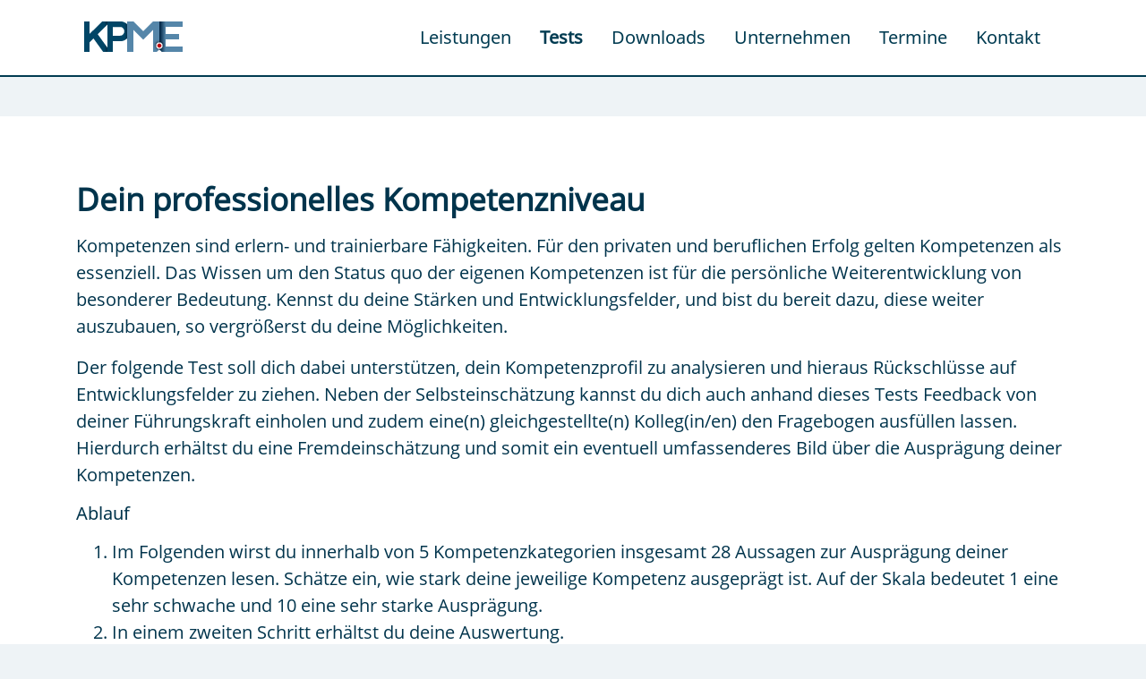

--- FILE ---
content_type: text/html; charset=UTF-8
request_url: https://www.kpme.de/tests/dein_professionelles_kompetenzniveau
body_size: 8320
content:
<!DOCTYPE html>
<html lang="de">
    <head>
        <meta charset="UTF-8">
        <meta name="viewport" content="width=device-width, initial-scale=1, shrink-to-fit=no">
        <meta name="author" content="Kilian Popp">
        <meta name="publisher" content="Kilian Popp">
        <meta name="copyright" content="Kilian Popp">
                <title>Dein professionelles Kompetenzniveau | KPME</title>
        <link rel="stylesheet" href="/build/main.17de78ac.css">        <script src="/bundles/fosjsrouting/js/router.min.js"></script>
        <script src="/js/routing?callback=fos.Router.setData"></script>
        <link rel="shortcut icon" type="image/x-icon" href="/images/favicon.ico">
    </head>
    <body class="d-flex flex-column min-vh-100">
        <header class="sticky-top">
            <nav class="container navbar navbar-expand-lg navbar-light px-4 py-3">
                <a class="navbar-brand" href="/"><img class="float-left py-1" src="/images/logo.png" alt="KPME"></a>
                <button class="navbar-toggler" type="button" data-toggle="collapse" data-target="#navbarNavDropdown" aria-controls="navbarNavDropdown" aria-expanded="false" aria-label="Toggle navigation">
                    <span class="navbar-toggler-icon"></span>
                </button>
                <div class="collapse justify-content-end navbar-collapse" id="navbarNavDropdown">
                    <ul class="navbar-nav">
                        <li class="nav-item pr-3"><a class="nav-link " href="/leistungen">Leistungen</a></li>
                        <li class="nav-item pr-3"><a class="nav-link font-weight-bold" href="/tests">Tests</a></li>
                        <li class="nav-item pr-3"><a class="nav-link " href="/downloads">Downloads</a></li>
                        <li class="nav-item pr-3"><a class="nav-link " href="/unternehmen">Unternehmen</a></li>
                        <li class="nav-item pr-3"><a class="nav-link " href="/termine">Termine</a></li>
                        <li class="nav-item pr-3"><a class="nav-link " href="/kontakt">Kontakt</a></li>
                    </ul>
                </div>
            </nav>
        </header>
        <main>
    <div class="container my-6" id="level">
        <h1>Dein professionelles Kompetenzniveau <span id="step"></span></h1>
        <div id="step0">
            <p>Kompetenzen sind erlern- und trainierbare Fähigkeiten. Für den privaten und beruflichen Erfolg gelten Kompetenzen als essenziell. Das Wissen um den Status quo der eigenen Kompetenzen ist für die persönliche Weiterentwicklung von besonderer Bedeutung. Kennst du deine Stärken und Entwicklungsfelder, und bist du bereit dazu, diese weiter auszubauen, so vergrößerst du deine Möglichkeiten.</p>
<p>Der folgende Test soll dich dabei unterstützen, dein Kompetenzprofil zu analysieren und hieraus Rückschlüsse auf Entwicklungsfelder zu ziehen. Neben der Selbsteinschätzung kannst du dich auch anhand dieses Tests Feedback von deiner Führungskraft einholen und zudem eine(n) gleichgestellte(n) Kolleg(in/en) den Fragebogen ausfüllen lassen. Hierdurch erhältst du eine Fremdeinschätzung und somit ein eventuell umfassenderes Bild über die Ausprägung deiner Kompetenzen.</p>
<h3>Ablauf</h3>
<ol>
<li>Im Folgenden wirst du innerhalb von 5 Kompetenzkategorien insgesamt 28 Aussagen zur Ausprägung deiner Kompetenzen lesen. Schätze ein, wie stark deine jeweilige Kompetenz ausgeprägt ist. Auf der Skala bedeutet 1 eine sehr schwache und 10 eine sehr starke Ausprägung.</li>
<li>In einem zweiten Schritt erhältst du deine Auswertung.</li>
<li>Leite aus den Testergebnissen für dich persönlich konkrete Entwicklungsfelder ab.</li>
</ol>
        </div>
        <form>
                                            <div class="form-group mb-4" id="step1">
                    <p>Du merkst es, wenn dein Gesprächspartner sich im emotionalen Bereich befindet und kannst durch die richtigen Worte deinem Gesprächspartner signalisieren, dass du Verständnis für seine Situation hast.</p>
                        <div class="custom-control custom-radio custom-control-inline">
        <input class="custom-control-input" type="radio" name="step1" id="s1_1" value="1">
        <label class="custom-control-label" for="s1_1">1</label>
    </div>
    <div class="custom-control custom-radio custom-control-inline">
        <input class="custom-control-input" type="radio" name="step1" id="s1_2" value="2">
        <label class="custom-control-label" for="s1_2">2</label>
    </div>
    <div class="custom-control custom-radio custom-control-inline">
        <input class="custom-control-input" type="radio" name="step1" id="s1_3" value="3">
        <label class="custom-control-label" for="s1_3">3</label>
    </div>
    <div class="custom-control custom-radio custom-control-inline">
        <input class="custom-control-input" type="radio" name="step1" id="s1_4" value="4">
        <label class="custom-control-label" for="s1_4">4</label>
    </div>
    <div class="custom-control custom-radio custom-control-inline">
        <input class="custom-control-input" type="radio" name="step1" id="s1_5" value="5">
        <label class="custom-control-label" for="s1_5">5</label>
    </div>
    <div class="custom-control custom-radio custom-control-inline">
        <input class="custom-control-input" type="radio" name="step1" id="s1_6" value="6">
        <label class="custom-control-label" for="s1_6">6</label>
    </div>
    <div class="custom-control custom-radio custom-control-inline">
        <input class="custom-control-input" type="radio" name="step1" id="s1_7" value="7">
        <label class="custom-control-label" for="s1_7">7</label>
    </div>
    <div class="custom-control custom-radio custom-control-inline">
        <input class="custom-control-input" type="radio" name="step1" id="s1_8" value="8">
        <label class="custom-control-label" for="s1_8">8</label>
    </div>
    <div class="custom-control custom-radio custom-control-inline">
        <input class="custom-control-input" type="radio" name="step1" id="s1_9" value="9">
        <label class="custom-control-label" for="s1_9">9</label>
    </div>
    <div class="custom-control custom-radio custom-control-inline">
        <input class="custom-control-input" type="radio" name="step1" id="s1_10" value="10">
        <label class="custom-control-label" for="s1_10">10</label>
    </div>

                </div>
                                            <div class="form-group mb-4" id="step2">
                    <p>Du kannst mit einer Arbeitsgruppe auf der Grundlage einer definierten Struktur eine zeit- und ergebnisorientierte Besprechung leiten.</p>
                        <div class="custom-control custom-radio custom-control-inline">
        <input class="custom-control-input" type="radio" name="step2" id="s2_1" value="1">
        <label class="custom-control-label" for="s2_1">1</label>
    </div>
    <div class="custom-control custom-radio custom-control-inline">
        <input class="custom-control-input" type="radio" name="step2" id="s2_2" value="2">
        <label class="custom-control-label" for="s2_2">2</label>
    </div>
    <div class="custom-control custom-radio custom-control-inline">
        <input class="custom-control-input" type="radio" name="step2" id="s2_3" value="3">
        <label class="custom-control-label" for="s2_3">3</label>
    </div>
    <div class="custom-control custom-radio custom-control-inline">
        <input class="custom-control-input" type="radio" name="step2" id="s2_4" value="4">
        <label class="custom-control-label" for="s2_4">4</label>
    </div>
    <div class="custom-control custom-radio custom-control-inline">
        <input class="custom-control-input" type="radio" name="step2" id="s2_5" value="5">
        <label class="custom-control-label" for="s2_5">5</label>
    </div>
    <div class="custom-control custom-radio custom-control-inline">
        <input class="custom-control-input" type="radio" name="step2" id="s2_6" value="6">
        <label class="custom-control-label" for="s2_6">6</label>
    </div>
    <div class="custom-control custom-radio custom-control-inline">
        <input class="custom-control-input" type="radio" name="step2" id="s2_7" value="7">
        <label class="custom-control-label" for="s2_7">7</label>
    </div>
    <div class="custom-control custom-radio custom-control-inline">
        <input class="custom-control-input" type="radio" name="step2" id="s2_8" value="8">
        <label class="custom-control-label" for="s2_8">8</label>
    </div>
    <div class="custom-control custom-radio custom-control-inline">
        <input class="custom-control-input" type="radio" name="step2" id="s2_9" value="9">
        <label class="custom-control-label" for="s2_9">9</label>
    </div>
    <div class="custom-control custom-radio custom-control-inline">
        <input class="custom-control-input" type="radio" name="step2" id="s2_10" value="10">
        <label class="custom-control-label" for="s2_10">10</label>
    </div>

                </div>
                                            <div class="form-group mb-4" id="step3">
                    <p>Du kannst Rückschläge verkraften, indem du weiter an deinen Zielen arbeitest, und nicht resigniert dein Engagement einstellst.</p>
                        <div class="custom-control custom-radio custom-control-inline">
        <input class="custom-control-input" type="radio" name="step3" id="s3_1" value="1">
        <label class="custom-control-label" for="s3_1">1</label>
    </div>
    <div class="custom-control custom-radio custom-control-inline">
        <input class="custom-control-input" type="radio" name="step3" id="s3_2" value="2">
        <label class="custom-control-label" for="s3_2">2</label>
    </div>
    <div class="custom-control custom-radio custom-control-inline">
        <input class="custom-control-input" type="radio" name="step3" id="s3_3" value="3">
        <label class="custom-control-label" for="s3_3">3</label>
    </div>
    <div class="custom-control custom-radio custom-control-inline">
        <input class="custom-control-input" type="radio" name="step3" id="s3_4" value="4">
        <label class="custom-control-label" for="s3_4">4</label>
    </div>
    <div class="custom-control custom-radio custom-control-inline">
        <input class="custom-control-input" type="radio" name="step3" id="s3_5" value="5">
        <label class="custom-control-label" for="s3_5">5</label>
    </div>
    <div class="custom-control custom-radio custom-control-inline">
        <input class="custom-control-input" type="radio" name="step3" id="s3_6" value="6">
        <label class="custom-control-label" for="s3_6">6</label>
    </div>
    <div class="custom-control custom-radio custom-control-inline">
        <input class="custom-control-input" type="radio" name="step3" id="s3_7" value="7">
        <label class="custom-control-label" for="s3_7">7</label>
    </div>
    <div class="custom-control custom-radio custom-control-inline">
        <input class="custom-control-input" type="radio" name="step3" id="s3_8" value="8">
        <label class="custom-control-label" for="s3_8">8</label>
    </div>
    <div class="custom-control custom-radio custom-control-inline">
        <input class="custom-control-input" type="radio" name="step3" id="s3_9" value="9">
        <label class="custom-control-label" for="s3_9">9</label>
    </div>
    <div class="custom-control custom-radio custom-control-inline">
        <input class="custom-control-input" type="radio" name="step3" id="s3_10" value="10">
        <label class="custom-control-label" for="s3_10">10</label>
    </div>

                </div>
                                            <div class="form-group mb-4" id="step4">
                    <p>Du kannst mit Kunden und Dienstleistern auf professioneller Grundlage zu für beide Seiten fairen Vereinbarungen und Honorierungen kommen.</p>
                        <div class="custom-control custom-radio custom-control-inline">
        <input class="custom-control-input" type="radio" name="step4" id="s4_1" value="1">
        <label class="custom-control-label" for="s4_1">1</label>
    </div>
    <div class="custom-control custom-radio custom-control-inline">
        <input class="custom-control-input" type="radio" name="step4" id="s4_2" value="2">
        <label class="custom-control-label" for="s4_2">2</label>
    </div>
    <div class="custom-control custom-radio custom-control-inline">
        <input class="custom-control-input" type="radio" name="step4" id="s4_3" value="3">
        <label class="custom-control-label" for="s4_3">3</label>
    </div>
    <div class="custom-control custom-radio custom-control-inline">
        <input class="custom-control-input" type="radio" name="step4" id="s4_4" value="4">
        <label class="custom-control-label" for="s4_4">4</label>
    </div>
    <div class="custom-control custom-radio custom-control-inline">
        <input class="custom-control-input" type="radio" name="step4" id="s4_5" value="5">
        <label class="custom-control-label" for="s4_5">5</label>
    </div>
    <div class="custom-control custom-radio custom-control-inline">
        <input class="custom-control-input" type="radio" name="step4" id="s4_6" value="6">
        <label class="custom-control-label" for="s4_6">6</label>
    </div>
    <div class="custom-control custom-radio custom-control-inline">
        <input class="custom-control-input" type="radio" name="step4" id="s4_7" value="7">
        <label class="custom-control-label" for="s4_7">7</label>
    </div>
    <div class="custom-control custom-radio custom-control-inline">
        <input class="custom-control-input" type="radio" name="step4" id="s4_8" value="8">
        <label class="custom-control-label" for="s4_8">8</label>
    </div>
    <div class="custom-control custom-radio custom-control-inline">
        <input class="custom-control-input" type="radio" name="step4" id="s4_9" value="9">
        <label class="custom-control-label" for="s4_9">9</label>
    </div>
    <div class="custom-control custom-radio custom-control-inline">
        <input class="custom-control-input" type="radio" name="step4" id="s4_10" value="10">
        <label class="custom-control-label" for="s4_10">10</label>
    </div>

                </div>
                                            <div class="form-group mb-4" id="step5">
                    <p>Du kennst professionelle Techniken für das Konstruieren neuer Ideen und kannst diese auch anwenden.</p>
                        <div class="custom-control custom-radio custom-control-inline">
        <input class="custom-control-input" type="radio" name="step5" id="s5_1" value="1">
        <label class="custom-control-label" for="s5_1">1</label>
    </div>
    <div class="custom-control custom-radio custom-control-inline">
        <input class="custom-control-input" type="radio" name="step5" id="s5_2" value="2">
        <label class="custom-control-label" for="s5_2">2</label>
    </div>
    <div class="custom-control custom-radio custom-control-inline">
        <input class="custom-control-input" type="radio" name="step5" id="s5_3" value="3">
        <label class="custom-control-label" for="s5_3">3</label>
    </div>
    <div class="custom-control custom-radio custom-control-inline">
        <input class="custom-control-input" type="radio" name="step5" id="s5_4" value="4">
        <label class="custom-control-label" for="s5_4">4</label>
    </div>
    <div class="custom-control custom-radio custom-control-inline">
        <input class="custom-control-input" type="radio" name="step5" id="s5_5" value="5">
        <label class="custom-control-label" for="s5_5">5</label>
    </div>
    <div class="custom-control custom-radio custom-control-inline">
        <input class="custom-control-input" type="radio" name="step5" id="s5_6" value="6">
        <label class="custom-control-label" for="s5_6">6</label>
    </div>
    <div class="custom-control custom-radio custom-control-inline">
        <input class="custom-control-input" type="radio" name="step5" id="s5_7" value="7">
        <label class="custom-control-label" for="s5_7">7</label>
    </div>
    <div class="custom-control custom-radio custom-control-inline">
        <input class="custom-control-input" type="radio" name="step5" id="s5_8" value="8">
        <label class="custom-control-label" for="s5_8">8</label>
    </div>
    <div class="custom-control custom-radio custom-control-inline">
        <input class="custom-control-input" type="radio" name="step5" id="s5_9" value="9">
        <label class="custom-control-label" for="s5_9">9</label>
    </div>
    <div class="custom-control custom-radio custom-control-inline">
        <input class="custom-control-input" type="radio" name="step5" id="s5_10" value="10">
        <label class="custom-control-label" for="s5_10">10</label>
    </div>

                </div>
                                            <div class="form-group mb-4" id="step6">
                    <p>Du kannst, um Fortschritt zu erreichen, mit Mitarbeitern, Kollegen und Vorgesetzten durch Darstellung eigener, abweichender Positionen in Konfliktsituationen eintreten und (andauernden) Dissens auch aushalten.</p>
                        <div class="custom-control custom-radio custom-control-inline">
        <input class="custom-control-input" type="radio" name="step6" id="s6_1" value="1">
        <label class="custom-control-label" for="s6_1">1</label>
    </div>
    <div class="custom-control custom-radio custom-control-inline">
        <input class="custom-control-input" type="radio" name="step6" id="s6_2" value="2">
        <label class="custom-control-label" for="s6_2">2</label>
    </div>
    <div class="custom-control custom-radio custom-control-inline">
        <input class="custom-control-input" type="radio" name="step6" id="s6_3" value="3">
        <label class="custom-control-label" for="s6_3">3</label>
    </div>
    <div class="custom-control custom-radio custom-control-inline">
        <input class="custom-control-input" type="radio" name="step6" id="s6_4" value="4">
        <label class="custom-control-label" for="s6_4">4</label>
    </div>
    <div class="custom-control custom-radio custom-control-inline">
        <input class="custom-control-input" type="radio" name="step6" id="s6_5" value="5">
        <label class="custom-control-label" for="s6_5">5</label>
    </div>
    <div class="custom-control custom-radio custom-control-inline">
        <input class="custom-control-input" type="radio" name="step6" id="s6_6" value="6">
        <label class="custom-control-label" for="s6_6">6</label>
    </div>
    <div class="custom-control custom-radio custom-control-inline">
        <input class="custom-control-input" type="radio" name="step6" id="s6_7" value="7">
        <label class="custom-control-label" for="s6_7">7</label>
    </div>
    <div class="custom-control custom-radio custom-control-inline">
        <input class="custom-control-input" type="radio" name="step6" id="s6_8" value="8">
        <label class="custom-control-label" for="s6_8">8</label>
    </div>
    <div class="custom-control custom-radio custom-control-inline">
        <input class="custom-control-input" type="radio" name="step6" id="s6_9" value="9">
        <label class="custom-control-label" for="s6_9">9</label>
    </div>
    <div class="custom-control custom-radio custom-control-inline">
        <input class="custom-control-input" type="radio" name="step6" id="s6_10" value="10">
        <label class="custom-control-label" for="s6_10">10</label>
    </div>

                </div>
                                            <div class="form-group mb-4" id="step7">
                    <p>Du kannst Teams zu weitestgehend autonomem Handeln befähigen, weil du gemeinsam mit dem Team Entwicklungsziele definierst, die Aktionen zur Zielerreichung mit dem Team planst und realisierst, und dabei immer stärker in die Rolle des Coachs wechselst.</p>
                        <div class="custom-control custom-radio custom-control-inline">
        <input class="custom-control-input" type="radio" name="step7" id="s7_1" value="1">
        <label class="custom-control-label" for="s7_1">1</label>
    </div>
    <div class="custom-control custom-radio custom-control-inline">
        <input class="custom-control-input" type="radio" name="step7" id="s7_2" value="2">
        <label class="custom-control-label" for="s7_2">2</label>
    </div>
    <div class="custom-control custom-radio custom-control-inline">
        <input class="custom-control-input" type="radio" name="step7" id="s7_3" value="3">
        <label class="custom-control-label" for="s7_3">3</label>
    </div>
    <div class="custom-control custom-radio custom-control-inline">
        <input class="custom-control-input" type="radio" name="step7" id="s7_4" value="4">
        <label class="custom-control-label" for="s7_4">4</label>
    </div>
    <div class="custom-control custom-radio custom-control-inline">
        <input class="custom-control-input" type="radio" name="step7" id="s7_5" value="5">
        <label class="custom-control-label" for="s7_5">5</label>
    </div>
    <div class="custom-control custom-radio custom-control-inline">
        <input class="custom-control-input" type="radio" name="step7" id="s7_6" value="6">
        <label class="custom-control-label" for="s7_6">6</label>
    </div>
    <div class="custom-control custom-radio custom-control-inline">
        <input class="custom-control-input" type="radio" name="step7" id="s7_7" value="7">
        <label class="custom-control-label" for="s7_7">7</label>
    </div>
    <div class="custom-control custom-radio custom-control-inline">
        <input class="custom-control-input" type="radio" name="step7" id="s7_8" value="8">
        <label class="custom-control-label" for="s7_8">8</label>
    </div>
    <div class="custom-control custom-radio custom-control-inline">
        <input class="custom-control-input" type="radio" name="step7" id="s7_9" value="9">
        <label class="custom-control-label" for="s7_9">9</label>
    </div>
    <div class="custom-control custom-radio custom-control-inline">
        <input class="custom-control-input" type="radio" name="step7" id="s7_10" value="10">
        <label class="custom-control-label" for="s7_10">10</label>
    </div>

                </div>
                                            <div class="form-group mb-4" id="step8">
                    <p>Du kennst deine Kompetenzen und setzt diese auch schwerpunktmäßig ein. Du kennst deine persönlichen Entwicklungsfelder und hast dafür einen Entwicklungsplan, den du realisierst.</p>
                        <div class="custom-control custom-radio custom-control-inline">
        <input class="custom-control-input" type="radio" name="step8" id="s8_1" value="1">
        <label class="custom-control-label" for="s8_1">1</label>
    </div>
    <div class="custom-control custom-radio custom-control-inline">
        <input class="custom-control-input" type="radio" name="step8" id="s8_2" value="2">
        <label class="custom-control-label" for="s8_2">2</label>
    </div>
    <div class="custom-control custom-radio custom-control-inline">
        <input class="custom-control-input" type="radio" name="step8" id="s8_3" value="3">
        <label class="custom-control-label" for="s8_3">3</label>
    </div>
    <div class="custom-control custom-radio custom-control-inline">
        <input class="custom-control-input" type="radio" name="step8" id="s8_4" value="4">
        <label class="custom-control-label" for="s8_4">4</label>
    </div>
    <div class="custom-control custom-radio custom-control-inline">
        <input class="custom-control-input" type="radio" name="step8" id="s8_5" value="5">
        <label class="custom-control-label" for="s8_5">5</label>
    </div>
    <div class="custom-control custom-radio custom-control-inline">
        <input class="custom-control-input" type="radio" name="step8" id="s8_6" value="6">
        <label class="custom-control-label" for="s8_6">6</label>
    </div>
    <div class="custom-control custom-radio custom-control-inline">
        <input class="custom-control-input" type="radio" name="step8" id="s8_7" value="7">
        <label class="custom-control-label" for="s8_7">7</label>
    </div>
    <div class="custom-control custom-radio custom-control-inline">
        <input class="custom-control-input" type="radio" name="step8" id="s8_8" value="8">
        <label class="custom-control-label" for="s8_8">8</label>
    </div>
    <div class="custom-control custom-radio custom-control-inline">
        <input class="custom-control-input" type="radio" name="step8" id="s8_9" value="9">
        <label class="custom-control-label" for="s8_9">9</label>
    </div>
    <div class="custom-control custom-radio custom-control-inline">
        <input class="custom-control-input" type="radio" name="step8" id="s8_10" value="10">
        <label class="custom-control-label" for="s8_10">10</label>
    </div>

                </div>
                                            <div class="form-group mb-4" id="step9">
                    <p>Du kennst Techniken der Wissenserfassung und hast die Fähigkeit, dich ausdauernd ohne Ablenkung auf komplexe Sachverhalte zu konzentrieren.</p>
                        <div class="custom-control custom-radio custom-control-inline">
        <input class="custom-control-input" type="radio" name="step9" id="s9_1" value="1">
        <label class="custom-control-label" for="s9_1">1</label>
    </div>
    <div class="custom-control custom-radio custom-control-inline">
        <input class="custom-control-input" type="radio" name="step9" id="s9_2" value="2">
        <label class="custom-control-label" for="s9_2">2</label>
    </div>
    <div class="custom-control custom-radio custom-control-inline">
        <input class="custom-control-input" type="radio" name="step9" id="s9_3" value="3">
        <label class="custom-control-label" for="s9_3">3</label>
    </div>
    <div class="custom-control custom-radio custom-control-inline">
        <input class="custom-control-input" type="radio" name="step9" id="s9_4" value="4">
        <label class="custom-control-label" for="s9_4">4</label>
    </div>
    <div class="custom-control custom-radio custom-control-inline">
        <input class="custom-control-input" type="radio" name="step9" id="s9_5" value="5">
        <label class="custom-control-label" for="s9_5">5</label>
    </div>
    <div class="custom-control custom-radio custom-control-inline">
        <input class="custom-control-input" type="radio" name="step9" id="s9_6" value="6">
        <label class="custom-control-label" for="s9_6">6</label>
    </div>
    <div class="custom-control custom-radio custom-control-inline">
        <input class="custom-control-input" type="radio" name="step9" id="s9_7" value="7">
        <label class="custom-control-label" for="s9_7">7</label>
    </div>
    <div class="custom-control custom-radio custom-control-inline">
        <input class="custom-control-input" type="radio" name="step9" id="s9_8" value="8">
        <label class="custom-control-label" for="s9_8">8</label>
    </div>
    <div class="custom-control custom-radio custom-control-inline">
        <input class="custom-control-input" type="radio" name="step9" id="s9_9" value="9">
        <label class="custom-control-label" for="s9_9">9</label>
    </div>
    <div class="custom-control custom-radio custom-control-inline">
        <input class="custom-control-input" type="radio" name="step9" id="s9_10" value="10">
        <label class="custom-control-label" for="s9_10">10</label>
    </div>

                </div>
                                            <div class="form-group mb-4" id="step10">
                    <p>Du kannst eine Gruppe von Menschen, die widersprechende Ziele verfolgen, durch professionelles Agieren (Interessenklärung, Visualisierungstechniken, Brainstorming- und Entscheidungswerkzeuge) zu einem gemeinsam abgestimmten Vorgehen bringen, sofern die teilnehmenden Personen dazu bereit sind.</p>
                        <div class="custom-control custom-radio custom-control-inline">
        <input class="custom-control-input" type="radio" name="step10" id="s10_1" value="1">
        <label class="custom-control-label" for="s10_1">1</label>
    </div>
    <div class="custom-control custom-radio custom-control-inline">
        <input class="custom-control-input" type="radio" name="step10" id="s10_2" value="2">
        <label class="custom-control-label" for="s10_2">2</label>
    </div>
    <div class="custom-control custom-radio custom-control-inline">
        <input class="custom-control-input" type="radio" name="step10" id="s10_3" value="3">
        <label class="custom-control-label" for="s10_3">3</label>
    </div>
    <div class="custom-control custom-radio custom-control-inline">
        <input class="custom-control-input" type="radio" name="step10" id="s10_4" value="4">
        <label class="custom-control-label" for="s10_4">4</label>
    </div>
    <div class="custom-control custom-radio custom-control-inline">
        <input class="custom-control-input" type="radio" name="step10" id="s10_5" value="5">
        <label class="custom-control-label" for="s10_5">5</label>
    </div>
    <div class="custom-control custom-radio custom-control-inline">
        <input class="custom-control-input" type="radio" name="step10" id="s10_6" value="6">
        <label class="custom-control-label" for="s10_6">6</label>
    </div>
    <div class="custom-control custom-radio custom-control-inline">
        <input class="custom-control-input" type="radio" name="step10" id="s10_7" value="7">
        <label class="custom-control-label" for="s10_7">7</label>
    </div>
    <div class="custom-control custom-radio custom-control-inline">
        <input class="custom-control-input" type="radio" name="step10" id="s10_8" value="8">
        <label class="custom-control-label" for="s10_8">8</label>
    </div>
    <div class="custom-control custom-radio custom-control-inline">
        <input class="custom-control-input" type="radio" name="step10" id="s10_9" value="9">
        <label class="custom-control-label" for="s10_9">9</label>
    </div>
    <div class="custom-control custom-radio custom-control-inline">
        <input class="custom-control-input" type="radio" name="step10" id="s10_10" value="10">
        <label class="custom-control-label" for="s10_10">10</label>
    </div>

                </div>
                                            <div class="form-group mb-4" id="step11">
                    <p>Du kannst Gespräche so führen, dass ein messbarer Fortschritt erzeugt wird. Das erreichst du u.a., indem du schon vor dem Gespräch festlegst, welches deine Ziele sind, und welches Ergebnis du mindestens erreichen willst (Untergrenze).</p>
                        <div class="custom-control custom-radio custom-control-inline">
        <input class="custom-control-input" type="radio" name="step11" id="s11_1" value="1">
        <label class="custom-control-label" for="s11_1">1</label>
    </div>
    <div class="custom-control custom-radio custom-control-inline">
        <input class="custom-control-input" type="radio" name="step11" id="s11_2" value="2">
        <label class="custom-control-label" for="s11_2">2</label>
    </div>
    <div class="custom-control custom-radio custom-control-inline">
        <input class="custom-control-input" type="radio" name="step11" id="s11_3" value="3">
        <label class="custom-control-label" for="s11_3">3</label>
    </div>
    <div class="custom-control custom-radio custom-control-inline">
        <input class="custom-control-input" type="radio" name="step11" id="s11_4" value="4">
        <label class="custom-control-label" for="s11_4">4</label>
    </div>
    <div class="custom-control custom-radio custom-control-inline">
        <input class="custom-control-input" type="radio" name="step11" id="s11_5" value="5">
        <label class="custom-control-label" for="s11_5">5</label>
    </div>
    <div class="custom-control custom-radio custom-control-inline">
        <input class="custom-control-input" type="radio" name="step11" id="s11_6" value="6">
        <label class="custom-control-label" for="s11_6">6</label>
    </div>
    <div class="custom-control custom-radio custom-control-inline">
        <input class="custom-control-input" type="radio" name="step11" id="s11_7" value="7">
        <label class="custom-control-label" for="s11_7">7</label>
    </div>
    <div class="custom-control custom-radio custom-control-inline">
        <input class="custom-control-input" type="radio" name="step11" id="s11_8" value="8">
        <label class="custom-control-label" for="s11_8">8</label>
    </div>
    <div class="custom-control custom-radio custom-control-inline">
        <input class="custom-control-input" type="radio" name="step11" id="s11_9" value="9">
        <label class="custom-control-label" for="s11_9">9</label>
    </div>
    <div class="custom-control custom-radio custom-control-inline">
        <input class="custom-control-input" type="radio" name="step11" id="s11_10" value="10">
        <label class="custom-control-label" for="s11_10">10</label>
    </div>

                </div>
                                            <div class="form-group mb-4" id="step12">
                    <p>Du kannst zügig mit dir unbekannten Menschen eine positive Beziehung aufbauen und für mindestens 10 Minuten im interessanten Gespräch bleiben.</p>
                        <div class="custom-control custom-radio custom-control-inline">
        <input class="custom-control-input" type="radio" name="step12" id="s12_1" value="1">
        <label class="custom-control-label" for="s12_1">1</label>
    </div>
    <div class="custom-control custom-radio custom-control-inline">
        <input class="custom-control-input" type="radio" name="step12" id="s12_2" value="2">
        <label class="custom-control-label" for="s12_2">2</label>
    </div>
    <div class="custom-control custom-radio custom-control-inline">
        <input class="custom-control-input" type="radio" name="step12" id="s12_3" value="3">
        <label class="custom-control-label" for="s12_3">3</label>
    </div>
    <div class="custom-control custom-radio custom-control-inline">
        <input class="custom-control-input" type="radio" name="step12" id="s12_4" value="4">
        <label class="custom-control-label" for="s12_4">4</label>
    </div>
    <div class="custom-control custom-radio custom-control-inline">
        <input class="custom-control-input" type="radio" name="step12" id="s12_5" value="5">
        <label class="custom-control-label" for="s12_5">5</label>
    </div>
    <div class="custom-control custom-radio custom-control-inline">
        <input class="custom-control-input" type="radio" name="step12" id="s12_6" value="6">
        <label class="custom-control-label" for="s12_6">6</label>
    </div>
    <div class="custom-control custom-radio custom-control-inline">
        <input class="custom-control-input" type="radio" name="step12" id="s12_7" value="7">
        <label class="custom-control-label" for="s12_7">7</label>
    </div>
    <div class="custom-control custom-radio custom-control-inline">
        <input class="custom-control-input" type="radio" name="step12" id="s12_8" value="8">
        <label class="custom-control-label" for="s12_8">8</label>
    </div>
    <div class="custom-control custom-radio custom-control-inline">
        <input class="custom-control-input" type="radio" name="step12" id="s12_9" value="9">
        <label class="custom-control-label" for="s12_9">9</label>
    </div>
    <div class="custom-control custom-radio custom-control-inline">
        <input class="custom-control-input" type="radio" name="step12" id="s12_10" value="10">
        <label class="custom-control-label" for="s12_10">10</label>
    </div>

                </div>
                                            <div class="form-group mb-4" id="step13">
                    <p>Du kennst deine individuellen Möglichkeiten, um authentisch aufzutreten und mit Menschen in vertrauensvolle Arbeitsbeziehungen zu kommen.</p>
                        <div class="custom-control custom-radio custom-control-inline">
        <input class="custom-control-input" type="radio" name="step13" id="s13_1" value="1">
        <label class="custom-control-label" for="s13_1">1</label>
    </div>
    <div class="custom-control custom-radio custom-control-inline">
        <input class="custom-control-input" type="radio" name="step13" id="s13_2" value="2">
        <label class="custom-control-label" for="s13_2">2</label>
    </div>
    <div class="custom-control custom-radio custom-control-inline">
        <input class="custom-control-input" type="radio" name="step13" id="s13_3" value="3">
        <label class="custom-control-label" for="s13_3">3</label>
    </div>
    <div class="custom-control custom-radio custom-control-inline">
        <input class="custom-control-input" type="radio" name="step13" id="s13_4" value="4">
        <label class="custom-control-label" for="s13_4">4</label>
    </div>
    <div class="custom-control custom-radio custom-control-inline">
        <input class="custom-control-input" type="radio" name="step13" id="s13_5" value="5">
        <label class="custom-control-label" for="s13_5">5</label>
    </div>
    <div class="custom-control custom-radio custom-control-inline">
        <input class="custom-control-input" type="radio" name="step13" id="s13_6" value="6">
        <label class="custom-control-label" for="s13_6">6</label>
    </div>
    <div class="custom-control custom-radio custom-control-inline">
        <input class="custom-control-input" type="radio" name="step13" id="s13_7" value="7">
        <label class="custom-control-label" for="s13_7">7</label>
    </div>
    <div class="custom-control custom-radio custom-control-inline">
        <input class="custom-control-input" type="radio" name="step13" id="s13_8" value="8">
        <label class="custom-control-label" for="s13_8">8</label>
    </div>
    <div class="custom-control custom-radio custom-control-inline">
        <input class="custom-control-input" type="radio" name="step13" id="s13_9" value="9">
        <label class="custom-control-label" for="s13_9">9</label>
    </div>
    <div class="custom-control custom-radio custom-control-inline">
        <input class="custom-control-input" type="radio" name="step13" id="s13_10" value="10">
        <label class="custom-control-label" for="s13_10">10</label>
    </div>

                </div>
                                            <div class="form-group mb-4" id="step14">
                    <p>Du weißt, wie du in einem komplexen Arbeitsumfeld, das von dir das häufige und schnelle Einstellen auf Veränderung verlangt, für dich selbst sorgst, indem du entspannst und dich erholst.</p>
                        <div class="custom-control custom-radio custom-control-inline">
        <input class="custom-control-input" type="radio" name="step14" id="s14_1" value="1">
        <label class="custom-control-label" for="s14_1">1</label>
    </div>
    <div class="custom-control custom-radio custom-control-inline">
        <input class="custom-control-input" type="radio" name="step14" id="s14_2" value="2">
        <label class="custom-control-label" for="s14_2">2</label>
    </div>
    <div class="custom-control custom-radio custom-control-inline">
        <input class="custom-control-input" type="radio" name="step14" id="s14_3" value="3">
        <label class="custom-control-label" for="s14_3">3</label>
    </div>
    <div class="custom-control custom-radio custom-control-inline">
        <input class="custom-control-input" type="radio" name="step14" id="s14_4" value="4">
        <label class="custom-control-label" for="s14_4">4</label>
    </div>
    <div class="custom-control custom-radio custom-control-inline">
        <input class="custom-control-input" type="radio" name="step14" id="s14_5" value="5">
        <label class="custom-control-label" for="s14_5">5</label>
    </div>
    <div class="custom-control custom-radio custom-control-inline">
        <input class="custom-control-input" type="radio" name="step14" id="s14_6" value="6">
        <label class="custom-control-label" for="s14_6">6</label>
    </div>
    <div class="custom-control custom-radio custom-control-inline">
        <input class="custom-control-input" type="radio" name="step14" id="s14_7" value="7">
        <label class="custom-control-label" for="s14_7">7</label>
    </div>
    <div class="custom-control custom-radio custom-control-inline">
        <input class="custom-control-input" type="radio" name="step14" id="s14_8" value="8">
        <label class="custom-control-label" for="s14_8">8</label>
    </div>
    <div class="custom-control custom-radio custom-control-inline">
        <input class="custom-control-input" type="radio" name="step14" id="s14_9" value="9">
        <label class="custom-control-label" for="s14_9">9</label>
    </div>
    <div class="custom-control custom-radio custom-control-inline">
        <input class="custom-control-input" type="radio" name="step14" id="s14_10" value="10">
        <label class="custom-control-label" for="s14_10">10</label>
    </div>

                </div>
                                            <div class="form-group mb-4" id="step15">
                    <p>Du kannst Menschen durch konstruktive Fragestellung dazu führen, selbst Probleme zu lösen und/oder individuellen Fortschritt bezüglich deren Kompetenzen zu machen.</p>
                        <div class="custom-control custom-radio custom-control-inline">
        <input class="custom-control-input" type="radio" name="step15" id="s15_1" value="1">
        <label class="custom-control-label" for="s15_1">1</label>
    </div>
    <div class="custom-control custom-radio custom-control-inline">
        <input class="custom-control-input" type="radio" name="step15" id="s15_2" value="2">
        <label class="custom-control-label" for="s15_2">2</label>
    </div>
    <div class="custom-control custom-radio custom-control-inline">
        <input class="custom-control-input" type="radio" name="step15" id="s15_3" value="3">
        <label class="custom-control-label" for="s15_3">3</label>
    </div>
    <div class="custom-control custom-radio custom-control-inline">
        <input class="custom-control-input" type="radio" name="step15" id="s15_4" value="4">
        <label class="custom-control-label" for="s15_4">4</label>
    </div>
    <div class="custom-control custom-radio custom-control-inline">
        <input class="custom-control-input" type="radio" name="step15" id="s15_5" value="5">
        <label class="custom-control-label" for="s15_5">5</label>
    </div>
    <div class="custom-control custom-radio custom-control-inline">
        <input class="custom-control-input" type="radio" name="step15" id="s15_6" value="6">
        <label class="custom-control-label" for="s15_6">6</label>
    </div>
    <div class="custom-control custom-radio custom-control-inline">
        <input class="custom-control-input" type="radio" name="step15" id="s15_7" value="7">
        <label class="custom-control-label" for="s15_7">7</label>
    </div>
    <div class="custom-control custom-radio custom-control-inline">
        <input class="custom-control-input" type="radio" name="step15" id="s15_8" value="8">
        <label class="custom-control-label" for="s15_8">8</label>
    </div>
    <div class="custom-control custom-radio custom-control-inline">
        <input class="custom-control-input" type="radio" name="step15" id="s15_9" value="9">
        <label class="custom-control-label" for="s15_9">9</label>
    </div>
    <div class="custom-control custom-radio custom-control-inline">
        <input class="custom-control-input" type="radio" name="step15" id="s15_10" value="10">
        <label class="custom-control-label" for="s15_10">10</label>
    </div>

                </div>
                                            <div class="form-group mb-4" id="step16">
                    <p>Du kennst professionelle Werkzeuge sowohl für Ad-Hoc-Entscheidungen als auch für strategische Entscheidungen und kannst diese auch anwenden.</p>
                        <div class="custom-control custom-radio custom-control-inline">
        <input class="custom-control-input" type="radio" name="step16" id="s16_1" value="1">
        <label class="custom-control-label" for="s16_1">1</label>
    </div>
    <div class="custom-control custom-radio custom-control-inline">
        <input class="custom-control-input" type="radio" name="step16" id="s16_2" value="2">
        <label class="custom-control-label" for="s16_2">2</label>
    </div>
    <div class="custom-control custom-radio custom-control-inline">
        <input class="custom-control-input" type="radio" name="step16" id="s16_3" value="3">
        <label class="custom-control-label" for="s16_3">3</label>
    </div>
    <div class="custom-control custom-radio custom-control-inline">
        <input class="custom-control-input" type="radio" name="step16" id="s16_4" value="4">
        <label class="custom-control-label" for="s16_4">4</label>
    </div>
    <div class="custom-control custom-radio custom-control-inline">
        <input class="custom-control-input" type="radio" name="step16" id="s16_5" value="5">
        <label class="custom-control-label" for="s16_5">5</label>
    </div>
    <div class="custom-control custom-radio custom-control-inline">
        <input class="custom-control-input" type="radio" name="step16" id="s16_6" value="6">
        <label class="custom-control-label" for="s16_6">6</label>
    </div>
    <div class="custom-control custom-radio custom-control-inline">
        <input class="custom-control-input" type="radio" name="step16" id="s16_7" value="7">
        <label class="custom-control-label" for="s16_7">7</label>
    </div>
    <div class="custom-control custom-radio custom-control-inline">
        <input class="custom-control-input" type="radio" name="step16" id="s16_8" value="8">
        <label class="custom-control-label" for="s16_8">8</label>
    </div>
    <div class="custom-control custom-radio custom-control-inline">
        <input class="custom-control-input" type="radio" name="step16" id="s16_9" value="9">
        <label class="custom-control-label" for="s16_9">9</label>
    </div>
    <div class="custom-control custom-radio custom-control-inline">
        <input class="custom-control-input" type="radio" name="step16" id="s16_10" value="10">
        <label class="custom-control-label" for="s16_10">10</label>
    </div>

                </div>
                                            <div class="form-group mb-4" id="step17">
                    <p>Du kannst deine Mitarbeiter regelmäßig aus dem Bereich der Komfortzone holen, indem du sie aufforderst, sowohl gewohnte Tätigkeiten schneller durchführen als auch neue Aufgabengebiete zusätzlich zu übernehmen.</p>
                        <div class="custom-control custom-radio custom-control-inline">
        <input class="custom-control-input" type="radio" name="step17" id="s17_1" value="1">
        <label class="custom-control-label" for="s17_1">1</label>
    </div>
    <div class="custom-control custom-radio custom-control-inline">
        <input class="custom-control-input" type="radio" name="step17" id="s17_2" value="2">
        <label class="custom-control-label" for="s17_2">2</label>
    </div>
    <div class="custom-control custom-radio custom-control-inline">
        <input class="custom-control-input" type="radio" name="step17" id="s17_3" value="3">
        <label class="custom-control-label" for="s17_3">3</label>
    </div>
    <div class="custom-control custom-radio custom-control-inline">
        <input class="custom-control-input" type="radio" name="step17" id="s17_4" value="4">
        <label class="custom-control-label" for="s17_4">4</label>
    </div>
    <div class="custom-control custom-radio custom-control-inline">
        <input class="custom-control-input" type="radio" name="step17" id="s17_5" value="5">
        <label class="custom-control-label" for="s17_5">5</label>
    </div>
    <div class="custom-control custom-radio custom-control-inline">
        <input class="custom-control-input" type="radio" name="step17" id="s17_6" value="6">
        <label class="custom-control-label" for="s17_6">6</label>
    </div>
    <div class="custom-control custom-radio custom-control-inline">
        <input class="custom-control-input" type="radio" name="step17" id="s17_7" value="7">
        <label class="custom-control-label" for="s17_7">7</label>
    </div>
    <div class="custom-control custom-radio custom-control-inline">
        <input class="custom-control-input" type="radio" name="step17" id="s17_8" value="8">
        <label class="custom-control-label" for="s17_8">8</label>
    </div>
    <div class="custom-control custom-radio custom-control-inline">
        <input class="custom-control-input" type="radio" name="step17" id="s17_9" value="9">
        <label class="custom-control-label" for="s17_9">9</label>
    </div>
    <div class="custom-control custom-radio custom-control-inline">
        <input class="custom-control-input" type="radio" name="step17" id="s17_10" value="10">
        <label class="custom-control-label" for="s17_10">10</label>
    </div>

                </div>
                                            <div class="form-group mb-4" id="step18">
                    <p>Du kannst neue Mitarbeiter/Kollegen systematisch und effizient integrieren und anlernen, v. a., weil du auf Selbsterkundung, Reflexion und Erfolgsfeedback setzt.</p>
                        <div class="custom-control custom-radio custom-control-inline">
        <input class="custom-control-input" type="radio" name="step18" id="s18_1" value="1">
        <label class="custom-control-label" for="s18_1">1</label>
    </div>
    <div class="custom-control custom-radio custom-control-inline">
        <input class="custom-control-input" type="radio" name="step18" id="s18_2" value="2">
        <label class="custom-control-label" for="s18_2">2</label>
    </div>
    <div class="custom-control custom-radio custom-control-inline">
        <input class="custom-control-input" type="radio" name="step18" id="s18_3" value="3">
        <label class="custom-control-label" for="s18_3">3</label>
    </div>
    <div class="custom-control custom-radio custom-control-inline">
        <input class="custom-control-input" type="radio" name="step18" id="s18_4" value="4">
        <label class="custom-control-label" for="s18_4">4</label>
    </div>
    <div class="custom-control custom-radio custom-control-inline">
        <input class="custom-control-input" type="radio" name="step18" id="s18_5" value="5">
        <label class="custom-control-label" for="s18_5">5</label>
    </div>
    <div class="custom-control custom-radio custom-control-inline">
        <input class="custom-control-input" type="radio" name="step18" id="s18_6" value="6">
        <label class="custom-control-label" for="s18_6">6</label>
    </div>
    <div class="custom-control custom-radio custom-control-inline">
        <input class="custom-control-input" type="radio" name="step18" id="s18_7" value="7">
        <label class="custom-control-label" for="s18_7">7</label>
    </div>
    <div class="custom-control custom-radio custom-control-inline">
        <input class="custom-control-input" type="radio" name="step18" id="s18_8" value="8">
        <label class="custom-control-label" for="s18_8">8</label>
    </div>
    <div class="custom-control custom-radio custom-control-inline">
        <input class="custom-control-input" type="radio" name="step18" id="s18_9" value="9">
        <label class="custom-control-label" for="s18_9">9</label>
    </div>
    <div class="custom-control custom-radio custom-control-inline">
        <input class="custom-control-input" type="radio" name="step18" id="s18_10" value="10">
        <label class="custom-control-label" for="s18_10">10</label>
    </div>

                </div>
                                            <div class="form-group mb-4" id="step19">
                    <p>Du kennst deine persönlichen Grenzen (Körperkontakt, Wortwahl dir gegenüber, ...), weißt also, was Menschen mit dir machen dürfen und was nicht, und setzt diese Grenzen auch durch.</p>
                        <div class="custom-control custom-radio custom-control-inline">
        <input class="custom-control-input" type="radio" name="step19" id="s19_1" value="1">
        <label class="custom-control-label" for="s19_1">1</label>
    </div>
    <div class="custom-control custom-radio custom-control-inline">
        <input class="custom-control-input" type="radio" name="step19" id="s19_2" value="2">
        <label class="custom-control-label" for="s19_2">2</label>
    </div>
    <div class="custom-control custom-radio custom-control-inline">
        <input class="custom-control-input" type="radio" name="step19" id="s19_3" value="3">
        <label class="custom-control-label" for="s19_3">3</label>
    </div>
    <div class="custom-control custom-radio custom-control-inline">
        <input class="custom-control-input" type="radio" name="step19" id="s19_4" value="4">
        <label class="custom-control-label" for="s19_4">4</label>
    </div>
    <div class="custom-control custom-radio custom-control-inline">
        <input class="custom-control-input" type="radio" name="step19" id="s19_5" value="5">
        <label class="custom-control-label" for="s19_5">5</label>
    </div>
    <div class="custom-control custom-radio custom-control-inline">
        <input class="custom-control-input" type="radio" name="step19" id="s19_6" value="6">
        <label class="custom-control-label" for="s19_6">6</label>
    </div>
    <div class="custom-control custom-radio custom-control-inline">
        <input class="custom-control-input" type="radio" name="step19" id="s19_7" value="7">
        <label class="custom-control-label" for="s19_7">7</label>
    </div>
    <div class="custom-control custom-radio custom-control-inline">
        <input class="custom-control-input" type="radio" name="step19" id="s19_8" value="8">
        <label class="custom-control-label" for="s19_8">8</label>
    </div>
    <div class="custom-control custom-radio custom-control-inline">
        <input class="custom-control-input" type="radio" name="step19" id="s19_9" value="9">
        <label class="custom-control-label" for="s19_9">9</label>
    </div>
    <div class="custom-control custom-radio custom-control-inline">
        <input class="custom-control-input" type="radio" name="step19" id="s19_10" value="10">
        <label class="custom-control-label" for="s19_10">10</label>
    </div>

                </div>
                                            <div class="form-group mb-4" id="step20">
                    <p>Du kannst Fehl-/Minderleistungen ebenso klar und produktiv ansprechen, wie Weiterentwicklungsmöglichkeiten und Erfolge.</p>
                        <div class="custom-control custom-radio custom-control-inline">
        <input class="custom-control-input" type="radio" name="step20" id="s20_1" value="1">
        <label class="custom-control-label" for="s20_1">1</label>
    </div>
    <div class="custom-control custom-radio custom-control-inline">
        <input class="custom-control-input" type="radio" name="step20" id="s20_2" value="2">
        <label class="custom-control-label" for="s20_2">2</label>
    </div>
    <div class="custom-control custom-radio custom-control-inline">
        <input class="custom-control-input" type="radio" name="step20" id="s20_3" value="3">
        <label class="custom-control-label" for="s20_3">3</label>
    </div>
    <div class="custom-control custom-radio custom-control-inline">
        <input class="custom-control-input" type="radio" name="step20" id="s20_4" value="4">
        <label class="custom-control-label" for="s20_4">4</label>
    </div>
    <div class="custom-control custom-radio custom-control-inline">
        <input class="custom-control-input" type="radio" name="step20" id="s20_5" value="5">
        <label class="custom-control-label" for="s20_5">5</label>
    </div>
    <div class="custom-control custom-radio custom-control-inline">
        <input class="custom-control-input" type="radio" name="step20" id="s20_6" value="6">
        <label class="custom-control-label" for="s20_6">6</label>
    </div>
    <div class="custom-control custom-radio custom-control-inline">
        <input class="custom-control-input" type="radio" name="step20" id="s20_7" value="7">
        <label class="custom-control-label" for="s20_7">7</label>
    </div>
    <div class="custom-control custom-radio custom-control-inline">
        <input class="custom-control-input" type="radio" name="step20" id="s20_8" value="8">
        <label class="custom-control-label" for="s20_8">8</label>
    </div>
    <div class="custom-control custom-radio custom-control-inline">
        <input class="custom-control-input" type="radio" name="step20" id="s20_9" value="9">
        <label class="custom-control-label" for="s20_9">9</label>
    </div>
    <div class="custom-control custom-radio custom-control-inline">
        <input class="custom-control-input" type="radio" name="step20" id="s20_10" value="10">
        <label class="custom-control-label" for="s20_10">10</label>
    </div>

                </div>
                                            <div class="form-group mb-4" id="step21">
                    <p>Du kannst trotz Vorhandenseins eigener, starker Gefühle mit dem Gesprächspartner wertschätzend und lösungsorientiert kommunizieren. Du kannst aber auch eigene Verärgerung dosiert zur Sprache bringen.</p>
                        <div class="custom-control custom-radio custom-control-inline">
        <input class="custom-control-input" type="radio" name="step21" id="s21_1" value="1">
        <label class="custom-control-label" for="s21_1">1</label>
    </div>
    <div class="custom-control custom-radio custom-control-inline">
        <input class="custom-control-input" type="radio" name="step21" id="s21_2" value="2">
        <label class="custom-control-label" for="s21_2">2</label>
    </div>
    <div class="custom-control custom-radio custom-control-inline">
        <input class="custom-control-input" type="radio" name="step21" id="s21_3" value="3">
        <label class="custom-control-label" for="s21_3">3</label>
    </div>
    <div class="custom-control custom-radio custom-control-inline">
        <input class="custom-control-input" type="radio" name="step21" id="s21_4" value="4">
        <label class="custom-control-label" for="s21_4">4</label>
    </div>
    <div class="custom-control custom-radio custom-control-inline">
        <input class="custom-control-input" type="radio" name="step21" id="s21_5" value="5">
        <label class="custom-control-label" for="s21_5">5</label>
    </div>
    <div class="custom-control custom-radio custom-control-inline">
        <input class="custom-control-input" type="radio" name="step21" id="s21_6" value="6">
        <label class="custom-control-label" for="s21_6">6</label>
    </div>
    <div class="custom-control custom-radio custom-control-inline">
        <input class="custom-control-input" type="radio" name="step21" id="s21_7" value="7">
        <label class="custom-control-label" for="s21_7">7</label>
    </div>
    <div class="custom-control custom-radio custom-control-inline">
        <input class="custom-control-input" type="radio" name="step21" id="s21_8" value="8">
        <label class="custom-control-label" for="s21_8">8</label>
    </div>
    <div class="custom-control custom-radio custom-control-inline">
        <input class="custom-control-input" type="radio" name="step21" id="s21_9" value="9">
        <label class="custom-control-label" for="s21_9">9</label>
    </div>
    <div class="custom-control custom-radio custom-control-inline">
        <input class="custom-control-input" type="radio" name="step21" id="s21_10" value="10">
        <label class="custom-control-label" for="s21_10">10</label>
    </div>

                </div>
                                            <div class="form-group mb-4" id="step22">
                    <p>Du kannst mit wenigen Worten deinem Gesprächspartner mitteilen, über welches Thema du mit ihm sprechen möchtest. Du kannst dazu auch noch einen klaren Vorschlag machen, welche Struktur das Gespräch haben soll.</p>
                        <div class="custom-control custom-radio custom-control-inline">
        <input class="custom-control-input" type="radio" name="step22" id="s22_1" value="1">
        <label class="custom-control-label" for="s22_1">1</label>
    </div>
    <div class="custom-control custom-radio custom-control-inline">
        <input class="custom-control-input" type="radio" name="step22" id="s22_2" value="2">
        <label class="custom-control-label" for="s22_2">2</label>
    </div>
    <div class="custom-control custom-radio custom-control-inline">
        <input class="custom-control-input" type="radio" name="step22" id="s22_3" value="3">
        <label class="custom-control-label" for="s22_3">3</label>
    </div>
    <div class="custom-control custom-radio custom-control-inline">
        <input class="custom-control-input" type="radio" name="step22" id="s22_4" value="4">
        <label class="custom-control-label" for="s22_4">4</label>
    </div>
    <div class="custom-control custom-radio custom-control-inline">
        <input class="custom-control-input" type="radio" name="step22" id="s22_5" value="5">
        <label class="custom-control-label" for="s22_5">5</label>
    </div>
    <div class="custom-control custom-radio custom-control-inline">
        <input class="custom-control-input" type="radio" name="step22" id="s22_6" value="6">
        <label class="custom-control-label" for="s22_6">6</label>
    </div>
    <div class="custom-control custom-radio custom-control-inline">
        <input class="custom-control-input" type="radio" name="step22" id="s22_7" value="7">
        <label class="custom-control-label" for="s22_7">7</label>
    </div>
    <div class="custom-control custom-radio custom-control-inline">
        <input class="custom-control-input" type="radio" name="step22" id="s22_8" value="8">
        <label class="custom-control-label" for="s22_8">8</label>
    </div>
    <div class="custom-control custom-radio custom-control-inline">
        <input class="custom-control-input" type="radio" name="step22" id="s22_9" value="9">
        <label class="custom-control-label" for="s22_9">9</label>
    </div>
    <div class="custom-control custom-radio custom-control-inline">
        <input class="custom-control-input" type="radio" name="step22" id="s22_10" value="10">
        <label class="custom-control-label" for="s22_10">10</label>
    </div>

                </div>
                                            <div class="form-group mb-4" id="step23">
                    <p>Du kennst deine zentralen beruflichen Ziele, weißt, welche zentralen Tätigkeiten zur Zielerreichung führen und konzentrierst dich auf beides innerhalb des Tagesgeschäfts.</p>
                        <div class="custom-control custom-radio custom-control-inline">
        <input class="custom-control-input" type="radio" name="step23" id="s23_1" value="1">
        <label class="custom-control-label" for="s23_1">1</label>
    </div>
    <div class="custom-control custom-radio custom-control-inline">
        <input class="custom-control-input" type="radio" name="step23" id="s23_2" value="2">
        <label class="custom-control-label" for="s23_2">2</label>
    </div>
    <div class="custom-control custom-radio custom-control-inline">
        <input class="custom-control-input" type="radio" name="step23" id="s23_3" value="3">
        <label class="custom-control-label" for="s23_3">3</label>
    </div>
    <div class="custom-control custom-radio custom-control-inline">
        <input class="custom-control-input" type="radio" name="step23" id="s23_4" value="4">
        <label class="custom-control-label" for="s23_4">4</label>
    </div>
    <div class="custom-control custom-radio custom-control-inline">
        <input class="custom-control-input" type="radio" name="step23" id="s23_5" value="5">
        <label class="custom-control-label" for="s23_5">5</label>
    </div>
    <div class="custom-control custom-radio custom-control-inline">
        <input class="custom-control-input" type="radio" name="step23" id="s23_6" value="6">
        <label class="custom-control-label" for="s23_6">6</label>
    </div>
    <div class="custom-control custom-radio custom-control-inline">
        <input class="custom-control-input" type="radio" name="step23" id="s23_7" value="7">
        <label class="custom-control-label" for="s23_7">7</label>
    </div>
    <div class="custom-control custom-radio custom-control-inline">
        <input class="custom-control-input" type="radio" name="step23" id="s23_8" value="8">
        <label class="custom-control-label" for="s23_8">8</label>
    </div>
    <div class="custom-control custom-radio custom-control-inline">
        <input class="custom-control-input" type="radio" name="step23" id="s23_9" value="9">
        <label class="custom-control-label" for="s23_9">9</label>
    </div>
    <div class="custom-control custom-radio custom-control-inline">
        <input class="custom-control-input" type="radio" name="step23" id="s23_10" value="10">
        <label class="custom-control-label" for="s23_10">10</label>
    </div>

                </div>
                                            <div class="form-group mb-4" id="step24">
                    <p>Du kannst tatsächlich Entscheidungsbefugnisse an andere delegieren, und ersetzt dabei professionell Kontrolle durch Vertrauen.</p>
                        <div class="custom-control custom-radio custom-control-inline">
        <input class="custom-control-input" type="radio" name="step24" id="s24_1" value="1">
        <label class="custom-control-label" for="s24_1">1</label>
    </div>
    <div class="custom-control custom-radio custom-control-inline">
        <input class="custom-control-input" type="radio" name="step24" id="s24_2" value="2">
        <label class="custom-control-label" for="s24_2">2</label>
    </div>
    <div class="custom-control custom-radio custom-control-inline">
        <input class="custom-control-input" type="radio" name="step24" id="s24_3" value="3">
        <label class="custom-control-label" for="s24_3">3</label>
    </div>
    <div class="custom-control custom-radio custom-control-inline">
        <input class="custom-control-input" type="radio" name="step24" id="s24_4" value="4">
        <label class="custom-control-label" for="s24_4">4</label>
    </div>
    <div class="custom-control custom-radio custom-control-inline">
        <input class="custom-control-input" type="radio" name="step24" id="s24_5" value="5">
        <label class="custom-control-label" for="s24_5">5</label>
    </div>
    <div class="custom-control custom-radio custom-control-inline">
        <input class="custom-control-input" type="radio" name="step24" id="s24_6" value="6">
        <label class="custom-control-label" for="s24_6">6</label>
    </div>
    <div class="custom-control custom-radio custom-control-inline">
        <input class="custom-control-input" type="radio" name="step24" id="s24_7" value="7">
        <label class="custom-control-label" for="s24_7">7</label>
    </div>
    <div class="custom-control custom-radio custom-control-inline">
        <input class="custom-control-input" type="radio" name="step24" id="s24_8" value="8">
        <label class="custom-control-label" for="s24_8">8</label>
    </div>
    <div class="custom-control custom-radio custom-control-inline">
        <input class="custom-control-input" type="radio" name="step24" id="s24_9" value="9">
        <label class="custom-control-label" for="s24_9">9</label>
    </div>
    <div class="custom-control custom-radio custom-control-inline">
        <input class="custom-control-input" type="radio" name="step24" id="s24_10" value="10">
        <label class="custom-control-label" for="s24_10">10</label>
    </div>

                </div>
                                            <div class="form-group mb-4" id="step25">
                    <p>Du kennst professionelle Werkzeuge zur Analyse von sowohl einfach wie auch komplex strukturierten Problemen und kannst diese anwenden.</p>
                        <div class="custom-control custom-radio custom-control-inline">
        <input class="custom-control-input" type="radio" name="step25" id="s25_1" value="1">
        <label class="custom-control-label" for="s25_1">1</label>
    </div>
    <div class="custom-control custom-radio custom-control-inline">
        <input class="custom-control-input" type="radio" name="step25" id="s25_2" value="2">
        <label class="custom-control-label" for="s25_2">2</label>
    </div>
    <div class="custom-control custom-radio custom-control-inline">
        <input class="custom-control-input" type="radio" name="step25" id="s25_3" value="3">
        <label class="custom-control-label" for="s25_3">3</label>
    </div>
    <div class="custom-control custom-radio custom-control-inline">
        <input class="custom-control-input" type="radio" name="step25" id="s25_4" value="4">
        <label class="custom-control-label" for="s25_4">4</label>
    </div>
    <div class="custom-control custom-radio custom-control-inline">
        <input class="custom-control-input" type="radio" name="step25" id="s25_5" value="5">
        <label class="custom-control-label" for="s25_5">5</label>
    </div>
    <div class="custom-control custom-radio custom-control-inline">
        <input class="custom-control-input" type="radio" name="step25" id="s25_6" value="6">
        <label class="custom-control-label" for="s25_6">6</label>
    </div>
    <div class="custom-control custom-radio custom-control-inline">
        <input class="custom-control-input" type="radio" name="step25" id="s25_7" value="7">
        <label class="custom-control-label" for="s25_7">7</label>
    </div>
    <div class="custom-control custom-radio custom-control-inline">
        <input class="custom-control-input" type="radio" name="step25" id="s25_8" value="8">
        <label class="custom-control-label" for="s25_8">8</label>
    </div>
    <div class="custom-control custom-radio custom-control-inline">
        <input class="custom-control-input" type="radio" name="step25" id="s25_9" value="9">
        <label class="custom-control-label" for="s25_9">9</label>
    </div>
    <div class="custom-control custom-radio custom-control-inline">
        <input class="custom-control-input" type="radio" name="step25" id="s25_10" value="10">
        <label class="custom-control-label" for="s25_10">10</label>
    </div>

                </div>
                                            <div class="form-group mb-4" id="step26">
                    <p>Du kannst Projekte planen, indem du Ziele definierst, mit Ressourcen zu Aktions- und Zeitvereinbarungen kommst, und die Kosten in Abgleich zum Nutzen kontrollierst. Du hast immer einen klaren Überblick über den aktuellen Stand des Budgets und setzt Geldmittel wertschöpfungsorientiert ein.</p>
                        <div class="custom-control custom-radio custom-control-inline">
        <input class="custom-control-input" type="radio" name="step26" id="s26_1" value="1">
        <label class="custom-control-label" for="s26_1">1</label>
    </div>
    <div class="custom-control custom-radio custom-control-inline">
        <input class="custom-control-input" type="radio" name="step26" id="s26_2" value="2">
        <label class="custom-control-label" for="s26_2">2</label>
    </div>
    <div class="custom-control custom-radio custom-control-inline">
        <input class="custom-control-input" type="radio" name="step26" id="s26_3" value="3">
        <label class="custom-control-label" for="s26_3">3</label>
    </div>
    <div class="custom-control custom-radio custom-control-inline">
        <input class="custom-control-input" type="radio" name="step26" id="s26_4" value="4">
        <label class="custom-control-label" for="s26_4">4</label>
    </div>
    <div class="custom-control custom-radio custom-control-inline">
        <input class="custom-control-input" type="radio" name="step26" id="s26_5" value="5">
        <label class="custom-control-label" for="s26_5">5</label>
    </div>
    <div class="custom-control custom-radio custom-control-inline">
        <input class="custom-control-input" type="radio" name="step26" id="s26_6" value="6">
        <label class="custom-control-label" for="s26_6">6</label>
    </div>
    <div class="custom-control custom-radio custom-control-inline">
        <input class="custom-control-input" type="radio" name="step26" id="s26_7" value="7">
        <label class="custom-control-label" for="s26_7">7</label>
    </div>
    <div class="custom-control custom-radio custom-control-inline">
        <input class="custom-control-input" type="radio" name="step26" id="s26_8" value="8">
        <label class="custom-control-label" for="s26_8">8</label>
    </div>
    <div class="custom-control custom-radio custom-control-inline">
        <input class="custom-control-input" type="radio" name="step26" id="s26_9" value="9">
        <label class="custom-control-label" for="s26_9">9</label>
    </div>
    <div class="custom-control custom-radio custom-control-inline">
        <input class="custom-control-input" type="radio" name="step26" id="s26_10" value="10">
        <label class="custom-control-label" for="s26_10">10</label>
    </div>

                </div>
                                            <div class="form-group mb-4" id="step27">
                    <p>Du kannst einem Gesprächspartner zuhören, indem du seine Aussagen zunächst nicht bewertest und/oder ihm mit eigenen Ideen ins Wort fällst. Vor dem Darstellen eigener Inhalte kannst du die Aussage des Gesprächs mit eigenen Worten wiedergeben.</p>
                        <div class="custom-control custom-radio custom-control-inline">
        <input class="custom-control-input" type="radio" name="step27" id="s27_1" value="1">
        <label class="custom-control-label" for="s27_1">1</label>
    </div>
    <div class="custom-control custom-radio custom-control-inline">
        <input class="custom-control-input" type="radio" name="step27" id="s27_2" value="2">
        <label class="custom-control-label" for="s27_2">2</label>
    </div>
    <div class="custom-control custom-radio custom-control-inline">
        <input class="custom-control-input" type="radio" name="step27" id="s27_3" value="3">
        <label class="custom-control-label" for="s27_3">3</label>
    </div>
    <div class="custom-control custom-radio custom-control-inline">
        <input class="custom-control-input" type="radio" name="step27" id="s27_4" value="4">
        <label class="custom-control-label" for="s27_4">4</label>
    </div>
    <div class="custom-control custom-radio custom-control-inline">
        <input class="custom-control-input" type="radio" name="step27" id="s27_5" value="5">
        <label class="custom-control-label" for="s27_5">5</label>
    </div>
    <div class="custom-control custom-radio custom-control-inline">
        <input class="custom-control-input" type="radio" name="step27" id="s27_6" value="6">
        <label class="custom-control-label" for="s27_6">6</label>
    </div>
    <div class="custom-control custom-radio custom-control-inline">
        <input class="custom-control-input" type="radio" name="step27" id="s27_7" value="7">
        <label class="custom-control-label" for="s27_7">7</label>
    </div>
    <div class="custom-control custom-radio custom-control-inline">
        <input class="custom-control-input" type="radio" name="step27" id="s27_8" value="8">
        <label class="custom-control-label" for="s27_8">8</label>
    </div>
    <div class="custom-control custom-radio custom-control-inline">
        <input class="custom-control-input" type="radio" name="step27" id="s27_9" value="9">
        <label class="custom-control-label" for="s27_9">9</label>
    </div>
    <div class="custom-control custom-radio custom-control-inline">
        <input class="custom-control-input" type="radio" name="step27" id="s27_10" value="10">
        <label class="custom-control-label" for="s27_10">10</label>
    </div>

                </div>
                                            <div class="form-group mb-4" id="step28">
                    <p>Du kannst (auch komplexe) Sachverhalte verständlich und interessiert einer Zuhörergruppe vortragen, und mit anschließenden Fragen an dich souverän umgehen.</p>
                        <div class="custom-control custom-radio custom-control-inline">
        <input class="custom-control-input" type="radio" name="step28" id="s28_1" value="1">
        <label class="custom-control-label" for="s28_1">1</label>
    </div>
    <div class="custom-control custom-radio custom-control-inline">
        <input class="custom-control-input" type="radio" name="step28" id="s28_2" value="2">
        <label class="custom-control-label" for="s28_2">2</label>
    </div>
    <div class="custom-control custom-radio custom-control-inline">
        <input class="custom-control-input" type="radio" name="step28" id="s28_3" value="3">
        <label class="custom-control-label" for="s28_3">3</label>
    </div>
    <div class="custom-control custom-radio custom-control-inline">
        <input class="custom-control-input" type="radio" name="step28" id="s28_4" value="4">
        <label class="custom-control-label" for="s28_4">4</label>
    </div>
    <div class="custom-control custom-radio custom-control-inline">
        <input class="custom-control-input" type="radio" name="step28" id="s28_5" value="5">
        <label class="custom-control-label" for="s28_5">5</label>
    </div>
    <div class="custom-control custom-radio custom-control-inline">
        <input class="custom-control-input" type="radio" name="step28" id="s28_6" value="6">
        <label class="custom-control-label" for="s28_6">6</label>
    </div>
    <div class="custom-control custom-radio custom-control-inline">
        <input class="custom-control-input" type="radio" name="step28" id="s28_7" value="7">
        <label class="custom-control-label" for="s28_7">7</label>
    </div>
    <div class="custom-control custom-radio custom-control-inline">
        <input class="custom-control-input" type="radio" name="step28" id="s28_8" value="8">
        <label class="custom-control-label" for="s28_8">8</label>
    </div>
    <div class="custom-control custom-radio custom-control-inline">
        <input class="custom-control-input" type="radio" name="step28" id="s28_9" value="9">
        <label class="custom-control-label" for="s28_9">9</label>
    </div>
    <div class="custom-control custom-radio custom-control-inline">
        <input class="custom-control-input" type="radio" name="step28" id="s28_10" value="10">
        <label class="custom-control-label" for="s28_10">10</label>
    </div>

                </div>
                        <button type="button" name="start" class="btn btn-success" style="display: none">Start</button>
            <button type="button" name="back" class="btn btn-secondary" style="display: none">Zurück</button>
            <button type="button" name="next" class="btn btn-primary" style="display: none">Weiter</button>
            <button type="button" name="evaluation" class="btn btn-success" style="display: none">Auswerten</button>
        </form>
        <div id="step29" class="mb-n9">
            <h2>Allgemeine Kommunikation</h2>
            <p>Allgemeine Kommunikation meint die Eignung, mit anderen Personen zügig in produktiven Kontakt zu kommen, strukturierte Gespräche zu führen, die einen Output erzeugen (Ergebnisse), sowie mit eigenen und fremden Emotionen umgehen zu können:</p>
<p>Das Gespräch mit dem Kommunikationspartner wird aktiv eröffnet und ist von Interesse am Menschen und dessen Ansichten geprägt. Anmerkungen und Einwände werden auf der Sach- und Beziehungsebene durch Zuhören verstanden. Eigene Emotionen, sofern sie dem produktiven Gesprächsverlauf im Wege stehen, können dosiert geäußert werden. Die eigene Kommunikation (mündlich und schriftlich) ist durch eine hohe Verständlichkeit geprägt, auch weil die Struktur des Gesprächs klar ist und eingehalten wird. Das Ziel bzw. das Ergebnis des Gesprächs werden nie aus den Augen verloren, um durch den Austausch Fortschritt zu generieren.</p>
            <p>
                Erreichte Prozentzahl der Fragebogenauswertung: <span id="b1"></span>
            </p>
            <h2>Spezielle Kommunikation</h2>
            <p>Spezielle Kommunikation beschreibt die Fähigkeit, durch professionelles Präsentieren, Moderieren, Beraten und Verhandeln mit anderen Personen positive Ergebnisse z.B. für Projektgruppen, Teams oder den Konzern allgemein, zu erzielen:</p>
<p>Du agierst prinzipiell vom Ziel her und wählst die geeignete Methodik aus deinem Repertoire aus (Vortrag, Feedback, Moderation, Beratung, Verhandlung). Vortrag: Du hast die Fähigkeit, komplexe Zusammenhänge auf den Punkt zu bringen; Feedback: Du kannst Fehlleistungen mit klaren Worten ansprechen und Entwicklungsfelder spezifisch definieren; Moderation: Du kannst durch Besprechungen &quot;sauber&quot; führen und Meinungsverschiedenheiten produktiv auf Lösung bringen, indem du Integrationsarbeit leistest; Beratung: Du entwickelst durch konstruktives Fragen die Lösung beim und mit dem Gesprächspartner; Verhandlung: Du kannst die Ruhe bewahren, weil du deine Limits klar hast. </p>
            <p>
                Erreichte Prozentzahl der Fragebogenauswertung: <span id="b2"></span>
            </p>
            <h2>Selbststeuerung</h2>
            <p>Selbststeuerung ist die Eignung, das eigene Verhalten ganzheitlich (körperlich und mental) beobachten, hinterfragen und aus &quot;quasi objektivem&quot; Blickwinkel bewerten zu können, um es auf selbstgesteckte Ziele auszurichten und zu managen:</p>
<p>Du kennst deine beruflichen und privaten Ziele, setzt für die Zielerreichung deine dir bekannten Fähigkeiten ein und entwickelst kontinuierlich deine Kompetenzen, die deine Handlungsspielräume erweitern. Um dergestalt vorgehen zu können, führst du Kompetenzanalysen durch, beherrschst professionelle Lerntechniken, kannst Niederlagen verkraften (Frustrationstoleranz), sowie eigene Emotionen und eigenen Stress durch routinierte Anwendung von Entlastungstechniken regulieren. Du kennst deine persönlichen Grenzen und weißt, wie du reagierst, wenn andere diese überschreiten.</p>
            <p>
                Erreichte Prozentzahl der Fragebogenauswertung: <span id="b3"></span>
            </p>
            <h2>Methoden</h2>
            <p>Die Kompetenzkategorie Methoden bezeichnet die Fähigkeit zur Anwendung von Verfahrensweisen, um die &quot;richtigen&quot;/produktivsten Entscheidungen zu treffen, Innovationen zu generieren und Probleme zu lösen:</p>
<p>Du kennst Methoden zur Entscheidungsfindung, Innovationsgenerierung und Problemlösung und kannst diese analytisch und routiniert anwenden.</p>
            <p>
                Erreichte Prozentzahl der Fragebogenauswertung: <span id="b4"></span>
            </p>
            <h2>Führen/Managen</h2>
            <p>Unter Führen/Managen versteht sich die Kompetenz, Ziele zu bestimmen und das Verhalten anderer so zu beeinflussen, dass diese die (eigenen/gemeinsamen) Ziele erreichen:</p>
<p>Mitarbeiter und Teams werden gefordert und gefördert, in dem diese methodisch angelernt und durch gezieltes Coaching entwickelt werden. Dabei werden bestimmte Fähigkeiten aufgebaut, die final zur Erreichung der durch die Führungskraft/den Manager gesteckten Ziele führen sollen. Die Führungskraft/der Manager vertraut dem Mitarbeiter und gibt Entscheidungsbefugnisse bewusst weiter, um permanent die Leistungssteigerung des Teams voran zu bringen und effizienter Fortschritt zu machen. Authentizität kennzeichnet das Auftreten der Führungskraft/des Managers, der auch in der Lage ist, konfliktreiche Gespräche mit Kunden, Mitarbeitern oder anderen Führungskräften zu führen und diese auszuhalten. Wiederstände und Blockaden werden mittels integrativen Handelns oder Durchsetzung der eigenen Position gelöst.</p>
            <p>
                Erreichte Prozentzahl der Fragebogenauswertung: <span id="b5"></span>
            </p>
            <canvas id="evaluation" width="500" height="500" class="mb-n7"></canvas>
            <div id="axis1">Allgemeine Kommunikation</div>
            <div id="axis2">Spezielle<br>Kommunikation</div>
            <div id="axis3">Selbststeuerung</div>
            <div id="axis4">Methoden</div>
            <div id="axis5">Führen<br>Managen</div>
            <p class="mt-n9">
                <a href="https://verlag.kpme.de/ebooks/6/trainingsplaene-fuer-kompetenzerwerb"><u>Trainingspläne für Kompetenzerwerb</u></a>
            <p>
        </div>
    </div>
</main>
        <footer class="mt-auto" >
            <div class="container d-flex justify-content-end py-3">
                <a class="text-decoration-none text-white" href="/impressum">Impressum & Datenschutz</a>
            </div>
        </footer>
            <script src="/build/runtime.9a71ee5d.js" defer></script><script src="/build/755.6752b871.js" defer></script><script src="/build/734.7f16ba87.js" defer></script><script src="/build/main.97e34b2d.js" defer></script>
    <script src="/build/109.3ddd52f6.js" defer></script><script src="/build/level.f5c7e151.js" defer></script>
    </body>
</html>


--- FILE ---
content_type: application/javascript
request_url: https://www.kpme.de/js/routing?callback=fos.Router.setData
body_size: 163
content:
/**/fos.Router.setData({"base_url":"","routes":{"admin_blog_upload":{"tokens":[["text","\/admin\/artikel\/upload"]],"defaults":[],"requirements":[],"hosttokens":[],"methods":[],"schemes":[]},"admin_blog_delete_upload":{"tokens":[["variable","\/","[^\/]++","id",true],["text","\/admin\/artikel\/upload\/delete"]],"defaults":[],"requirements":[],"hosttokens":[],"methods":[],"schemes":[]},"admin_blog_file_details":{"tokens":[["variable","\/","[^\/]++","id",true],["text","\/admin\/artikel\/upload"]],"defaults":[],"requirements":[],"hosttokens":[],"methods":[],"schemes":[]},"admin_blog_thumbnail":{"tokens":[["variable","\/","[^\/]++","id",true],["text","\/admin\/artikel\/thumbnail"]],"defaults":[],"requirements":[],"hosttokens":[],"methods":[],"schemes":[]}},"prefix":"","host":"www.kpme.de","port":"","scheme":"https","locale":"en"});

--- FILE ---
content_type: application/javascript
request_url: https://www.kpme.de/build/main.97e34b2d.js
body_size: 43
content:
"use strict";(self.webpackChunk=self.webpackChunk||[]).push([[179],{7034:(e,s,u)=>{u(9755);u(3734)}},e=>{e.O(0,[755,734],(()=>{return s=7034,e(e.s=s);var s}));e.O()}]);

--- FILE ---
content_type: application/javascript
request_url: https://www.kpme.de/build/level.f5c7e151.js
body_size: 3021
content:
(self.webpackChunk=self.webpackChunk||[]).push([[357],{7501:(e,t,r)=>{r(3290),r(9653);var n=r(9755);function a(e,t,r,n,a,o,i,u,c){var p=2*Math.PI/5;n*=1.5,a*=1.5,o*=1.5,i*=1.5,u*=1.5,e.moveTo(n*Math.cos(-Math.PI/2)+t,n*Math.sin(-Math.PI/2)+r),e.lineTo(a*Math.cos(1*p-Math.PI/2)+t,a*Math.sin(1*p-Math.PI/2)+r),e.lineTo(o*Math.cos(2*p-Math.PI/2)+t,o*Math.sin(2*p-Math.PI/2)+r),e.lineTo(i*Math.cos(3*p-Math.PI/2)+t,i*Math.sin(3*p-Math.PI/2)+r),e.lineTo(u*Math.cos(4*p-Math.PI/2)+t,u*Math.sin(4*p-Math.PI/2)+r),!0===c&&(e.globalAlpha=.6,e.fillStyle="#5586a9",e.fill(),e.globalAlpha=1),e.closePath()}n(document).ready((function(){var e=0;n("[id^=step]").hide(),n("#step").show(),n("#step"+e).show(),n("[name=start]").show(),n(".btn").on("click",(function(){if(n("#step"+e).hide(),n("[name=start]").hide(),"back"===n(this).attr("name")?e--:e++,n("#step"+e).show(),1===e?(n("[name=back]").hide(),n("[name=next]").show(),n("[name=evaluation]").hide(),n("#step").text("("+e+"/28)")):e<28?(n("[name=back]").show(),n("[name=next]").show(),n("[name=evaluation]").hide(),n("#step").text("("+e+"/28)")):28===e?(n("[name=back]").show(),n("[name=next]").hide(),n("[name=evaluation]").show(),n("#step").text("("+e+"/28)")):(n("[name=back]").hide(),n("[name=next]").hide(),n("[name=evaluation]").hide()),Number(n("#step"+e+" input:checked").val())?n("[name=next]").prop("disabled",!1):(n("[name=next]").prop("disabled",!0),n("[name=evaluation]").prop("disabled",!0)),29===e){var t=(Number(n("#step1 input:checked").val())+Number(n("#step11 input:checked").val())+Number(n("#step12 input:checked").val())+Number(n("#step21 input:checked").val())+Number(n("#step22 input:checked").val())+Number(n("#step27 input:checked").val()))/60*100,r=(Number(n("#step2 input:checked").val())+Number(n("#step4 input:checked").val())+Number(n("#step10 input:checked").val())+Number(n("#step15 input:checked").val())+Number(n("#step20 input:checked").val())+Number(n("#step28 input:checked").val()))/60*100,o=(Number(n("#step3 input:checked").val())+Number(n("#step8 input:checked").val())+Number(n("#step9 input:checked").val())+Number(n("#step14 input:checked").val())+Number(n("#step19 input:checked").val())+Number(n("#step23 input:checked").val()))/60*100,u=(Number(n("#step5 input:checked").val())+Number(n("#step16 input:checked").val())+Number(n("#step25 input:checked").val()))/30*100,c=(Number(n("#step6 input:checked").val())+Number(n("#step7 input:checked").val())+Number(n("#step13 input:checked").val())+Number(n("#step17 input:checked").val())+Number(n("#step18 input:checked").val())+Number(n("#step24 input:checked").val())+Number(n("#step26 input:checked").val()))/70*100;n("#step").text(""),n("#b1").text(Math.round(t)+" %"),n("#b2").text(Math.round(r)+" %"),n("#b3").text(Math.round(o)+" %"),n("#b4").text(Math.round(u)+" %"),n("#b5").text(Math.round(c)+" %");var p=n("#evaluation")[0].getContext("2d");for(p.beginPath(),p.fillRect(250,250,1,1),i=1;i<=10;i++)a(p,250,250,10*i,10*i,10*i,10*i,10*i,!1);p.stroke(),p.beginPath(),a(p,250,250,t,r,o,u,c,!0),p.stroke()}n(".btn").blur()})),n(".custom-radio").on("click",(function(){n("[name=next]").prop("disabled",!1),n("[name=evaluation]").prop("disabled",!1)}))}))},6077:(e,t,r)=>{var n=r(614),a=String,o=TypeError;e.exports=function(e){if("object"==typeof e||n(e))return e;throw o("Can't set "+a(e)+" as a prototype")}},1223:(e,t,r)=>{var n=r(5112),a=r(30),o=r(3070).f,i=n("unscopables"),u=Array.prototype;null==u[i]&&o(u,i,{configurable:!0,value:a(null)}),e.exports=function(e){u[i][e]=!0}},1285:(e,t,r)=>{"use strict";var n=r(7908),a=r(1400),o=r(6244);e.exports=function(e){for(var t=n(this),r=o(t),i=arguments.length,u=a(i>1?arguments[1]:void 0,r),c=i>2?arguments[2]:void 0,p=void 0===c?r:a(c,r);p>u;)t[u++]=e;return t}},648:(e,t,r)=>{var n=r(1694),a=r(614),o=r(4326),i=r(5112)("toStringTag"),u=Object,c="Arguments"==o(function(){return arguments}());e.exports=n?o:function(e){var t,r,n;return void 0===e?"Undefined":null===e?"Null":"string"==typeof(r=function(e,t){try{return e[t]}catch(e){}}(t=u(e),i))?r:c?o(t):"Object"==(n=o(t))&&a(t.callee)?"Arguments":n}},490:(e,t,r)=>{var n=r(5005);e.exports=n("document","documentElement")},9587:(e,t,r)=>{var n=r(614),a=r(111),o=r(7674);e.exports=function(e,t,r){var i,u;return o&&n(i=t.constructor)&&i!==r&&a(u=i.prototype)&&u!==r.prototype&&o(e,u),e}},30:(e,t,r)=>{var n,a=r(9670),o=r(6048),i=r(748),u=r(3501),c=r(490),p=r(317),s=r(6200),l=s("IE_PROTO"),h=function(){},v=function(e){return"<script>"+e+"</"+"script>"},d=function(e){e.write(v("")),e.close();var t=e.parentWindow.Object;return e=null,t},b=function(){try{n=new ActiveXObject("htmlfile")}catch(e){}var e,t;b="undefined"!=typeof document?document.domain&&n?d(n):((t=p("iframe")).style.display="none",c.appendChild(t),t.src=String("javascript:"),(e=t.contentWindow.document).open(),e.write(v("document.F=Object")),e.close(),e.F):d(n);for(var r=i.length;r--;)delete b.prototype[i[r]];return b()};u[l]=!0,e.exports=Object.create||function(e,t){var r;return null!==e?(h.prototype=a(e),r=new h,h.prototype=null,r[l]=e):r=b(),void 0===t?r:o.f(r,t)}},6048:(e,t,r)=>{var n=r(9781),a=r(3353),o=r(3070),i=r(9670),u=r(5656),c=r(1956);t.f=n&&!a?Object.defineProperties:function(e,t){i(e);for(var r,n=u(t),a=c(t),p=a.length,s=0;p>s;)o.f(e,r=a[s++],n[r]);return e}},1956:(e,t,r)=>{var n=r(6324),a=r(748);e.exports=Object.keys||function(e){return n(e,a)}},7674:(e,t,r)=>{var n=r(1702),a=r(9670),o=r(6077);e.exports=Object.setPrototypeOf||("__proto__"in{}?function(){var e,t=!1,r={};try{(e=n(Object.getOwnPropertyDescriptor(Object.prototype,"__proto__").set))(r,[]),t=r instanceof Array}catch(e){}return function(r,n){return a(r),o(n),t?e(r,n):r.__proto__=n,r}}():void 0)},3111:(e,t,r)=>{var n=r(1702),a=r(4488),o=r(1340),i=r(1361),u=n("".replace),c="["+i+"]",p=RegExp("^"+c+c+"*"),s=RegExp(c+c+"*$"),l=function(e){return function(t){var r=o(a(t));return 1&e&&(r=u(r,p,"")),2&e&&(r=u(r,s,"")),r}};e.exports={start:l(1),end:l(2),trim:l(3)}},863:(e,t,r)=>{var n=r(1702);e.exports=n(1..valueOf)},1694:(e,t,r)=>{var n={};n[r(5112)("toStringTag")]="z",e.exports="[object z]"===String(n)},1340:(e,t,r)=>{var n=r(648),a=String;e.exports=function(e){if("Symbol"===n(e))throw TypeError("Cannot convert a Symbol value to a string");return a(e)}},1361:e=>{e.exports="\t\n\v\f\r                　\u2028\u2029\ufeff"},3290:(e,t,r)=>{var n=r(2109),a=r(1285),o=r(1223);n({target:"Array",proto:!0},{fill:a}),o("fill")},9653:(e,t,r)=>{"use strict";var n=r(9781),a=r(7854),o=r(1702),i=r(4705),u=r(8052),c=r(2597),p=r(9587),s=r(7976),l=r(2190),h=r(7593),v=r(7293),d=r(8006).f,b=r(1236).f,f=r(3070).f,m=r(863),N=r(3111).trim,k="Number",g=a.Number,x=g.prototype,y=a.TypeError,I=o("".slice),M=o("".charCodeAt),w=function(e){var t=h(e,"number");return"bigint"==typeof t?t:O(t)},O=function(e){var t,r,n,a,o,i,u,c,p=h(e,"number");if(l(p))throw y("Cannot convert a Symbol value to a number");if("string"==typeof p&&p.length>2)if(p=N(p),43===(t=M(p,0))||45===t){if(88===(r=M(p,2))||120===r)return NaN}else if(48===t){switch(M(p,1)){case 66:case 98:n=2,a=49;break;case 79:case 111:n=8,a=55;break;default:return+p}for(i=(o=I(p,2)).length,u=0;u<i;u++)if((c=M(o,u))<48||c>a)return NaN;return parseInt(o,n)}return+p};if(i(k,!g(" 0o1")||!g("0b1")||g("+0x1"))){for(var _,P=function(e){var t=arguments.length<1?0:g(w(e)),r=this;return s(x,r)&&v((function(){m(r)}))?p(Object(t),r,P):t},E=n?d(g):"MAX_VALUE,MIN_VALUE,NaN,NEGATIVE_INFINITY,POSITIVE_INFINITY,EPSILON,MAX_SAFE_INTEGER,MIN_SAFE_INTEGER,isFinite,isInteger,isNaN,isSafeInteger,parseFloat,parseInt,fromString,range".split(","),T=0;E.length>T;T++)c(g,_=E[T])&&!c(P,_)&&f(P,_,b(g,_));P.prototype=x,x.constructor=P,u(a,k,P,{constructor:!0})}}},e=>{e.O(0,[755,109],(()=>{return t=7501,e(e.s=t);var t}));e.O()}]);